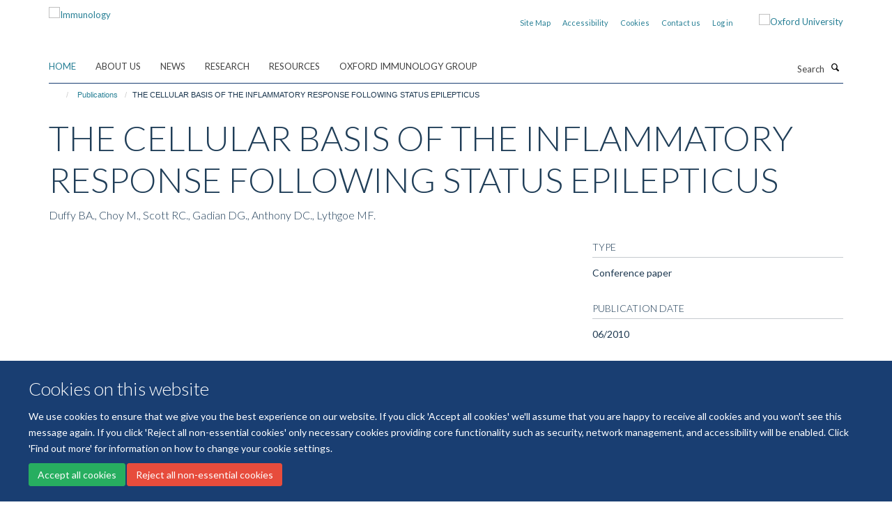

--- FILE ---
content_type: text/css;charset=utf-8
request_url: https://www.immunology.ox.ac.uk/portal_css/Turnkey%20Theme/resourcecollective.cookielawcookielaw-cachekey-48bf2f24f6ff2048067bc803ad37b010.css
body_size: 501
content:

/* - ++resource++collective.cookielaw/cookielaw.css - */
@media screen {
/* https://www.immunology.ox.ac.uk/portal_css/++resource++collective.cookielaw/cookielaw.css?original=1 */
#cookienotification {
display:none;
background-color: black;
color: white;
position: fixed;
z-index: 10000;
padding: 10px 1em 10px 1em;
line-height: 24px;
font-size: 85%;
font-weight: bold;
width: 98%;
}
#cookienotification div {
display: block;
float: left;
margin-right: 1em;
}
#cookienotification .cookielaw-button {
background-color: #00aef7;
}
#cookienotification .cookielaw-button a,
#cookienotification .cookielaw-button a:visited {
display: block;
padding: 0 8px 0 24px;
color: #ffffff;
background: url('++resource++collective.cookielaw/tick.png') 5px center no-repeat;
text-transform: uppercase;
}
#cookienotification .cookielaw-moreinfo a,
#cookienotification .cookielaw-moreinfo a:visited {
display: block;
padding: 0 16px 0 8px;
color: #00aef7;
text-transform: uppercase;
background: url('++resource++collective.cookielaw/chevron.png') right center no-repeat;
}
#cookienotification .cookielaw-close {
position: absolute;
top: 0;
right: 0;
float: none;
border: 1px solid #fff;
padding: 4px;
line-height: 1em;
}
#cookienotification .cookielaw-close a { color: #fff; }

}

